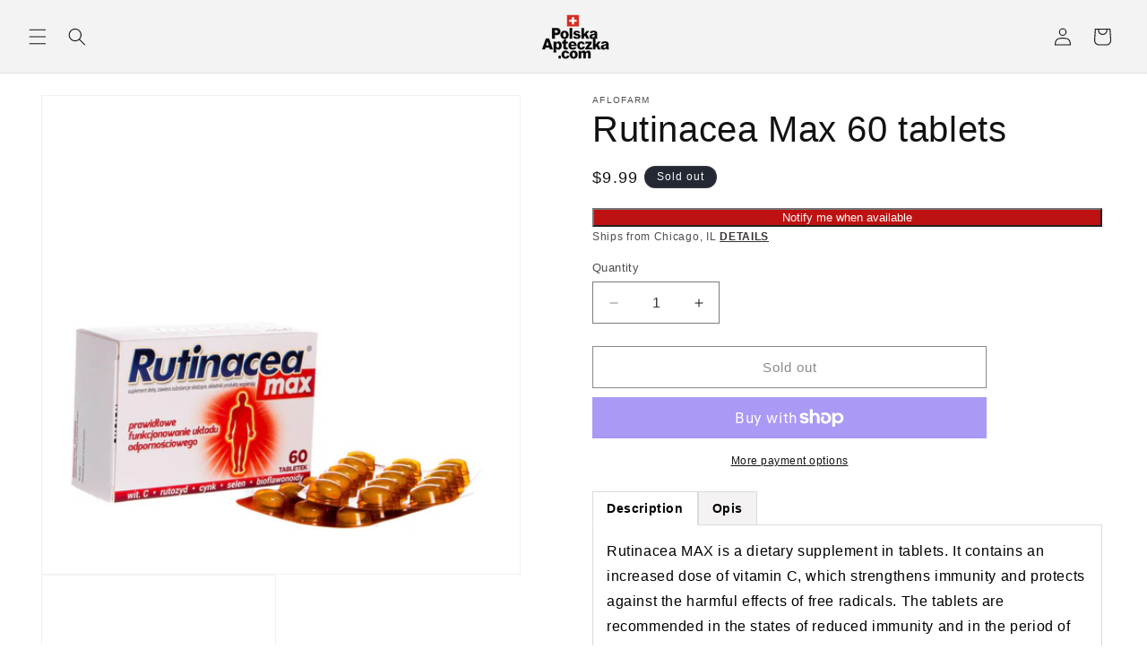

--- FILE ---
content_type: text/javascript; charset=utf-8
request_url: https://www.polskaapteczka.com/products/rutinacea-max-na-odpornosc-60-tabletek.js
body_size: 1528
content:
{"id":4170301931579,"title":"Rutinacea Max 60 tablets","handle":"rutinacea-max-na-odpornosc-60-tabletek","description":"\u003cp\u003eRutinacea MAX is a dietary supplement in tablets. It contains an increased dose of vitamin C, which strengthens immunity and protects against the harmful effects of free radicals. The tablets are recommended in the states of reduced immunity and in the period of increased risk of flu.\u003cbr\u003e\u003cbr\u003e\u003cstrong\u003eIngredients\u003c\/strong\u003e\u003cbr\u003eGlucose, L-ascorbic acid, rutoside, oligosaccharides, flavor, zinc gluconate, magnesium stearate (glazing agent), aspartame (sweetener), acesulfame K (sweetener), sodium saccharin (sweetener).\u003cbr\u003e\u003c\/p\u003e\n\u003cp\u003e\u003cstrong\u003eUse\u003c\/strong\u003e\u003cbr\u003eDietary supplement. In states of reduced immunity, especially in the period of increased incidence of flu and colds, as a supplement to vitamin C, selenium and zinc deficiencies in the daily diet.\u003cbr\u003e\u003cbr\u003e\u003cstrong\u003eUsage method\u003c\/strong\u003e\u003cbr\u003eConsume orally.\u003cbr\u003e\u003cbr\u003e\u003cstrong\u003eProperties\u003c\/strong\u003e\u003cbr\u003e* Strengthens the immune system\u003cbr\u003e* Protects cells against free radicals.\u003cbr\u003e* Reduces the feeling of tiredness and weariness.\u003cbr\u003e\u003cbr\u003e\u003cstrong\u003eRecommended daily intake\u003c\/strong\u003e\u003cbr\u003e1 tablet daily.\u003cbr\u003e\u003cbr\u003e\u003cstrong\u003eWarnings\u003c\/strong\u003e\u003cbr\u003eDo not use in case of hypersensitivity to any of the ingredients of the drug. Do not exceed the recommended dose for consumption. A dietary supplement cannot be a substitute for a healthy, properly balanced diet.\u003c\/p\u003e\n\u003ch5\u003eOpis\u003c\/h5\u003e\n\u003cp\u003eRutinacea MAX to suplement diety w tabletkach. Zawiera zwiększoną dawkę witaminy C, która wzmacnia odporność i chroni przed szkodliwym działaniem wolnych rodników. Tabletki polecane są w stanach obniżonej odporności i w okresie zwiększonego ryzyka zachorowań na grypę.\u003cbr\u003e\u003cbr\u003e\u003cstrong\u003eSkład\u003c\/strong\u003e\u003cbr\u003eGlukoza, kwas L-askorbinowy, rutozyd, oligosacharydy, aromat, glukonian cynku, stearynian magnezu (substancja glazurująca), aspartam (substancja słodząca), acesulfam K (substancja słodząca), sacharyna sodowa (substancja słodząca).\u003cbr\u003e\u003cbr\u003e\u003cstrong\u003ePrzeznaczenie\u003c\/strong\u003e\u003cbr\u003eSuplement diety. W stanach obniżonej odporności, szczególnie w okresie zwiększonej zachorowalności na grypę i przeziębienie, jako uzupełnienie niedoborów witaminy C, selenu i cynku w codziennej diecie.\u003cbr\u003e\u003cbr\u003e\u003cstrong\u003eSposób użycia\u003c\/strong\u003e\u003cbr\u003eSpożywać doustnie.\u003cbr\u003e\u003cbr\u003e\u003cstrong\u003eWłaściwości\u003c\/strong\u003e\u003cbr\u003e\u003c\/p\u003e\n\u003cul\u003e\n\u003cli\u003eWzmacnia układ odpornościowy\u003c\/li\u003e\n\u003cli\u003eChroni komórki przed wolnymi rodnikami.\u003c\/li\u003e\n\u003cli\u003eZmniejsza uczucie zmęczenia i znużenia.\u003c\/li\u003e\n\u003c\/ul\u003e\n\u003cp\u003e\u003cbr\u003e\u003cstrong\u003eZalecane dzienne spożycie\u003c\/strong\u003e\u003cbr\u003e1 tabletka dziennie.\u003cbr\u003e\u003cbr\u003e\u003cstrong\u003eOstrzeżenia\u003c\/strong\u003e\u003cbr\u003eNie stosować w przypadku nadwrażliwości na którykolwiek ze składników leku. Nie przekraczać zalecanej dawki do spożycia. Suplement diety nie może być zamiennikiem zdrowej, odpowiednio zbilansowanej diety.\u003c\/p\u003e","published_at":"2019-10-02T13:26:32-05:00","created_at":"2019-10-02T13:26:32-05:00","vendor":"Aflofarm","type":"Dietary Supplement","tags":["cynk","rutin","rutinacea","rutinacea max","rutinoscorbin","rutozyd","rutyna","selen","vitamin","vitamin c","vitamina c","Vitamins","witamina c","witaminy"],"price":999,"price_min":999,"price_max":999,"available":false,"price_varies":false,"compare_at_price":null,"compare_at_price_min":0,"compare_at_price_max":0,"compare_at_price_varies":false,"variants":[{"id":30272048234555,"title":"Default Title","option1":"Default Title","option2":null,"option3":null,"sku":"5902020845041","requires_shipping":true,"taxable":true,"featured_image":null,"available":false,"name":"Rutinacea Max 60 tablets","public_title":null,"options":["Default Title"],"price":999,"weight":57,"compare_at_price":null,"inventory_management":"shopify","barcode":"5902020845041","requires_selling_plan":false,"selling_plan_allocations":[]}],"images":["\/\/cdn.shopify.com\/s\/files\/1\/0111\/2355\/6411\/products\/rutinacea-max-suplement-diety-60-tabletek-01.jpg?v=1572348125","\/\/cdn.shopify.com\/s\/files\/1\/0111\/2355\/6411\/products\/rutinacea-max-suplement-diety-60-tabletek-02.jpg?v=1572348125"],"featured_image":"\/\/cdn.shopify.com\/s\/files\/1\/0111\/2355\/6411\/products\/rutinacea-max-suplement-diety-60-tabletek-01.jpg?v=1572348125","options":[{"name":"Title","position":1,"values":["Default Title"]}],"url":"\/products\/rutinacea-max-na-odpornosc-60-tabletek","media":[{"alt":"Rutinacea MAX Polska Apteka Ziolowa Chicago USA","id":2915341369403,"position":1,"preview_image":{"aspect_ratio":1.0,"height":2000,"width":2000,"src":"https:\/\/cdn.shopify.com\/s\/files\/1\/0111\/2355\/6411\/products\/rutinacea-max-suplement-diety-60-tabletek-01.jpg?v=1572348125"},"aspect_ratio":1.0,"height":2000,"media_type":"image","src":"https:\/\/cdn.shopify.com\/s\/files\/1\/0111\/2355\/6411\/products\/rutinacea-max-suplement-diety-60-tabletek-01.jpg?v=1572348125","width":2000},{"alt":"rutinacea max tablets","id":2915341303867,"position":2,"preview_image":{"aspect_ratio":1.0,"height":2000,"width":2000,"src":"https:\/\/cdn.shopify.com\/s\/files\/1\/0111\/2355\/6411\/products\/rutinacea-max-suplement-diety-60-tabletek-02.jpg?v=1572348125"},"aspect_ratio":1.0,"height":2000,"media_type":"image","src":"https:\/\/cdn.shopify.com\/s\/files\/1\/0111\/2355\/6411\/products\/rutinacea-max-suplement-diety-60-tabletek-02.jpg?v=1572348125","width":2000}],"requires_selling_plan":false,"selling_plan_groups":[]}